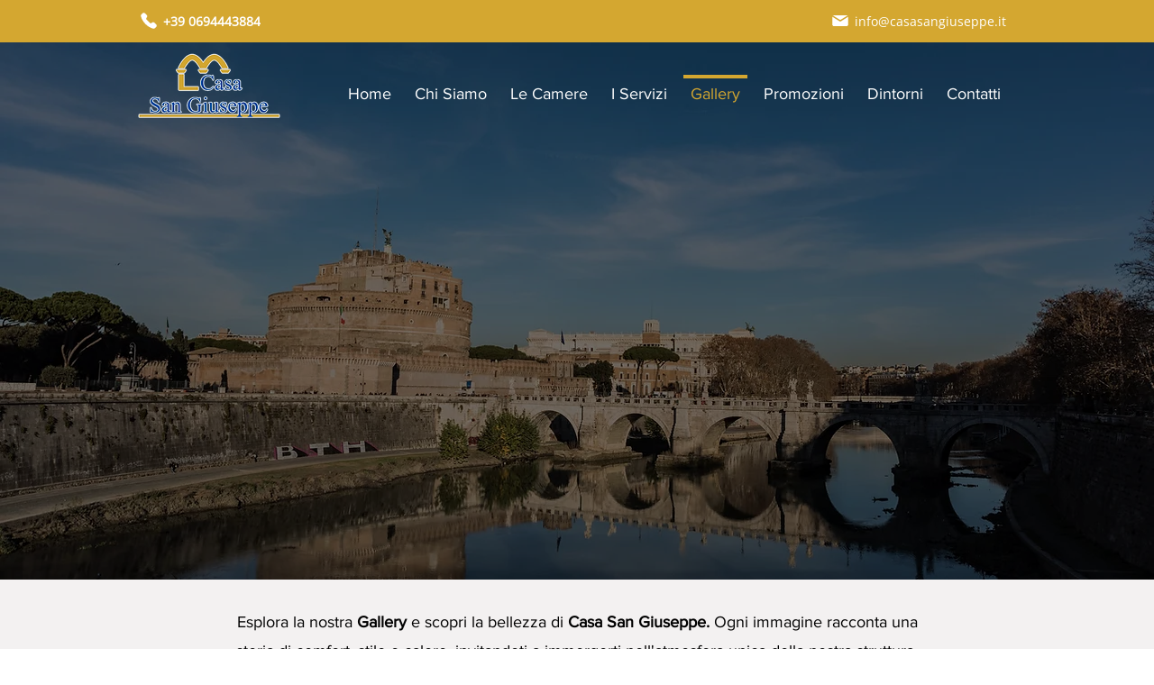

--- FILE ---
content_type: text/css; charset=utf-8
request_url: https://www.casasangiuseppe.it/_serverless/pro-gallery-css-v4-server/layoutCss?ver=2&id=comp-lpmg2pri&items=3467_5760_3840%7C3413_5760_3840%7C3691_5760_3840%7C3567_5632_3755%7C3663_5658_3772%7C3388_5760_3840%7C3471_5760_3840%7C3476_5676_3784%7C3516_5760_3840%7C3363_5760_3840%7C3237_5760_3840%7C3521_5760_3840%7C3312_5760_3840%7C3500_5760_3840%7C3222_5760_3840%7C3641_5760_3840%7C3422_5760_3840%7C3280_5760_3840&container=882_1280_517_720&options=layoutParams_cropRatio:1%7ClayoutParams_structure_galleryRatio_value:0%7ClayoutParams_repeatingGroupTypes:%7ClayoutParams_gallerySpacing:0%7CgroupTypes:1%7CnumberOfImagesPerRow:4%7CcollageAmount:0%7CtextsVerticalPadding:0%7CtextsHorizontalPadding:0%7CcalculateTextBoxHeightMode:MANUAL%7CtargetItemSize:558%7CcubeRatio:1%7CexternalInfoHeight:0%7CexternalInfoWidth:0%7CisRTL:false%7CisVertical:false%7CminItemSize:50%7CgroupSize:1%7CchooseBestGroup:true%7CcubeImages:true%7CcubeType:fill%7CsmartCrop:false%7CcollageDensity:0%7CimageMargin:10%7ChasThumbnails:false%7CgalleryThumbnailsAlignment:bottom%7CgridStyle:1%7CtitlePlacement:SHOW_ON_HOVER%7CarrowsSize:23%7CslideshowInfoSize:200%7CimageInfoType:NO_BACKGROUND%7CtextBoxHeight:0%7CscrollDirection:1%7CgalleryLayout:2%7CgallerySizeType:smart%7CgallerySize:48%7CcropOnlyFill:false%7CnumberOfImagesPerCol:1%7CgroupsPerStrip:0%7Cscatter:0%7CenableInfiniteScroll:true%7CthumbnailSpacings:0%7CarrowsPosition:0%7CthumbnailSize:120%7CcalculateTextBoxWidthMode:PERCENT%7CtextBoxWidthPercent:50%7CuseMaxDimensions:false%7CrotatingGroupTypes:%7CfixedColumns:0%7CrotatingCropRatios:%7CgallerySizePx:0%7CplaceGroupsLtr:false
body_size: 33
content:
#pro-gallery-comp-lpmg2pri .pro-gallery-parent-container{ width: 1280px !important; height: 517px !important; } #pro-gallery-comp-lpmg2pri [data-hook="item-container"][data-idx="0"].gallery-item-container{opacity: 1 !important;display: block !important;transition: opacity .2s ease !important;top: 0px !important;left: 0px !important;right: auto !important;height: 517px !important;width: 517px !important;} #pro-gallery-comp-lpmg2pri [data-hook="item-container"][data-idx="0"] .gallery-item-common-info-outer{height: 100% !important;} #pro-gallery-comp-lpmg2pri [data-hook="item-container"][data-idx="0"] .gallery-item-common-info{height: 100% !important;width: 100% !important;} #pro-gallery-comp-lpmg2pri [data-hook="item-container"][data-idx="0"] .gallery-item-wrapper{width: 517px !important;height: 517px !important;margin: 0 !important;} #pro-gallery-comp-lpmg2pri [data-hook="item-container"][data-idx="0"] .gallery-item-content{width: 517px !important;height: 517px !important;margin: 0px 0px !important;opacity: 1 !important;} #pro-gallery-comp-lpmg2pri [data-hook="item-container"][data-idx="0"] .gallery-item-hover{width: 517px !important;height: 517px !important;opacity: 1 !important;} #pro-gallery-comp-lpmg2pri [data-hook="item-container"][data-idx="0"] .item-hover-flex-container{width: 517px !important;height: 517px !important;margin: 0px 0px !important;opacity: 1 !important;} #pro-gallery-comp-lpmg2pri [data-hook="item-container"][data-idx="0"] .gallery-item-wrapper img{width: 100% !important;height: 100% !important;opacity: 1 !important;} #pro-gallery-comp-lpmg2pri [data-hook="item-container"][data-idx="1"].gallery-item-container{opacity: 1 !important;display: block !important;transition: opacity .2s ease !important;top: 0px !important;left: 527px !important;right: auto !important;height: 517px !important;width: 517px !important;} #pro-gallery-comp-lpmg2pri [data-hook="item-container"][data-idx="1"] .gallery-item-common-info-outer{height: 100% !important;} #pro-gallery-comp-lpmg2pri [data-hook="item-container"][data-idx="1"] .gallery-item-common-info{height: 100% !important;width: 100% !important;} #pro-gallery-comp-lpmg2pri [data-hook="item-container"][data-idx="1"] .gallery-item-wrapper{width: 517px !important;height: 517px !important;margin: 0 !important;} #pro-gallery-comp-lpmg2pri [data-hook="item-container"][data-idx="1"] .gallery-item-content{width: 517px !important;height: 517px !important;margin: 0px 0px !important;opacity: 1 !important;} #pro-gallery-comp-lpmg2pri [data-hook="item-container"][data-idx="1"] .gallery-item-hover{width: 517px !important;height: 517px !important;opacity: 1 !important;} #pro-gallery-comp-lpmg2pri [data-hook="item-container"][data-idx="1"] .item-hover-flex-container{width: 517px !important;height: 517px !important;margin: 0px 0px !important;opacity: 1 !important;} #pro-gallery-comp-lpmg2pri [data-hook="item-container"][data-idx="1"] .gallery-item-wrapper img{width: 100% !important;height: 100% !important;opacity: 1 !important;} #pro-gallery-comp-lpmg2pri [data-hook="item-container"][data-idx="2"].gallery-item-container{opacity: 1 !important;display: block !important;transition: opacity .2s ease !important;top: 0px !important;left: 1054px !important;right: auto !important;height: 517px !important;width: 517px !important;} #pro-gallery-comp-lpmg2pri [data-hook="item-container"][data-idx="2"] .gallery-item-common-info-outer{height: 100% !important;} #pro-gallery-comp-lpmg2pri [data-hook="item-container"][data-idx="2"] .gallery-item-common-info{height: 100% !important;width: 100% !important;} #pro-gallery-comp-lpmg2pri [data-hook="item-container"][data-idx="2"] .gallery-item-wrapper{width: 517px !important;height: 517px !important;margin: 0 !important;} #pro-gallery-comp-lpmg2pri [data-hook="item-container"][data-idx="2"] .gallery-item-content{width: 517px !important;height: 517px !important;margin: 0px 0px !important;opacity: 1 !important;} #pro-gallery-comp-lpmg2pri [data-hook="item-container"][data-idx="2"] .gallery-item-hover{width: 517px !important;height: 517px !important;opacity: 1 !important;} #pro-gallery-comp-lpmg2pri [data-hook="item-container"][data-idx="2"] .item-hover-flex-container{width: 517px !important;height: 517px !important;margin: 0px 0px !important;opacity: 1 !important;} #pro-gallery-comp-lpmg2pri [data-hook="item-container"][data-idx="2"] .gallery-item-wrapper img{width: 100% !important;height: 100% !important;opacity: 1 !important;} #pro-gallery-comp-lpmg2pri [data-hook="item-container"][data-idx="3"]{display: none !important;} #pro-gallery-comp-lpmg2pri [data-hook="item-container"][data-idx="4"]{display: none !important;} #pro-gallery-comp-lpmg2pri [data-hook="item-container"][data-idx="5"]{display: none !important;} #pro-gallery-comp-lpmg2pri [data-hook="item-container"][data-idx="6"]{display: none !important;} #pro-gallery-comp-lpmg2pri [data-hook="item-container"][data-idx="7"]{display: none !important;} #pro-gallery-comp-lpmg2pri [data-hook="item-container"][data-idx="8"]{display: none !important;} #pro-gallery-comp-lpmg2pri [data-hook="item-container"][data-idx="9"]{display: none !important;} #pro-gallery-comp-lpmg2pri [data-hook="item-container"][data-idx="10"]{display: none !important;} #pro-gallery-comp-lpmg2pri [data-hook="item-container"][data-idx="11"]{display: none !important;} #pro-gallery-comp-lpmg2pri [data-hook="item-container"][data-idx="12"]{display: none !important;} #pro-gallery-comp-lpmg2pri [data-hook="item-container"][data-idx="13"]{display: none !important;} #pro-gallery-comp-lpmg2pri [data-hook="item-container"][data-idx="14"]{display: none !important;} #pro-gallery-comp-lpmg2pri [data-hook="item-container"][data-idx="15"]{display: none !important;} #pro-gallery-comp-lpmg2pri [data-hook="item-container"][data-idx="16"]{display: none !important;} #pro-gallery-comp-lpmg2pri [data-hook="item-container"][data-idx="17"]{display: none !important;} #pro-gallery-comp-lpmg2pri .pro-gallery-prerender{height:517px !important;}#pro-gallery-comp-lpmg2pri {height:517px !important; width:1280px !important;}#pro-gallery-comp-lpmg2pri .pro-gallery-margin-container {height:517px !important;}#pro-gallery-comp-lpmg2pri .one-row:not(.thumbnails-gallery) {height:522px !important; width:1290px !important;}#pro-gallery-comp-lpmg2pri .one-row:not(.thumbnails-gallery) .gallery-horizontal-scroll {height:522px !important;}#pro-gallery-comp-lpmg2pri .pro-gallery-parent-container:not(.gallery-slideshow) [data-hook=group-view] .item-link-wrapper::before {height:522px !important; width:1290px !important;}#pro-gallery-comp-lpmg2pri .pro-gallery-parent-container {height:517px !important; width:1280px !important;}

--- FILE ---
content_type: application/javascript; charset=utf-8
request_url: https://cs.iubenda.com/cookie-solution/confs/js/37788207.js
body_size: -243
content:
_iub.csRC = { consApiKey: 'qUMWXZN8agEsl96UGOiiDUw0j4OOUMWP', showBranding: false, publicId: 'b63a44ea-7b2a-4454-b3c9-635d6157e695', floatingGroup: false };
_iub.csEnabled = true;
_iub.csPurposes = [5,4,3,1,2];
_iub.cpUpd = 1702899615;
_iub.csT = 0.5;
_iub.googleConsentModeV2 = true;
_iub.totalNumberOfProviders = 5;
